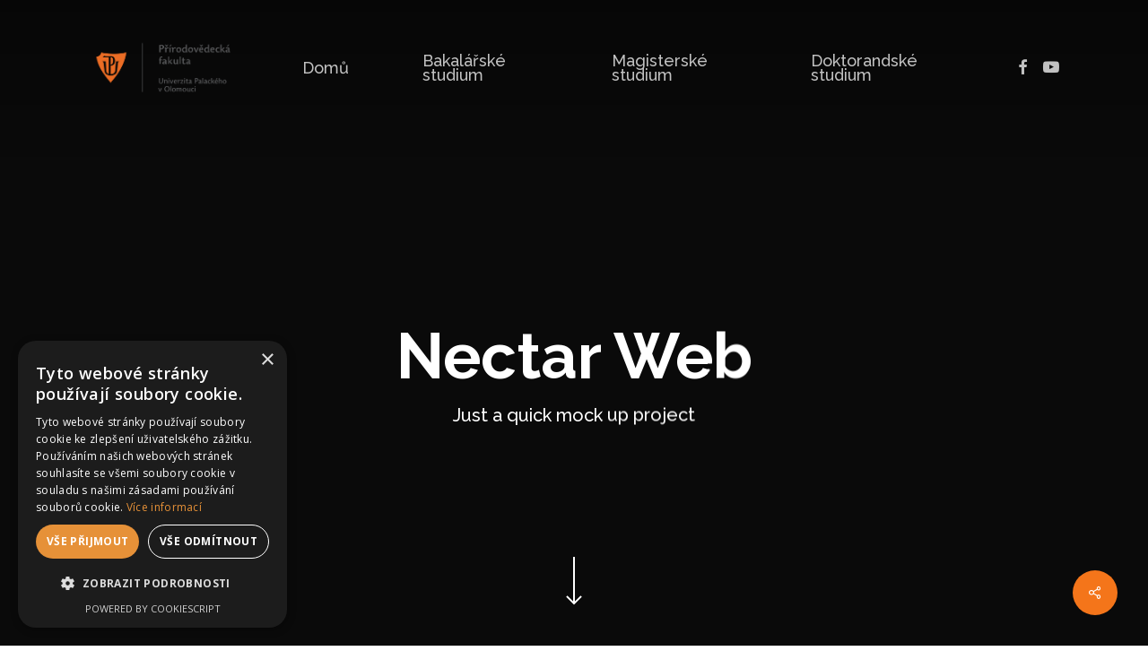

--- FILE ---
content_type: text/html; charset=UTF-8
request_url: https://chemie.upol.cz/portfolio/atv-website/
body_size: 15780
content:
<!doctype html>
<html lang="cs" class="no-js">
<head>
	
<!-- Google Tag Manager -->
<script>(function(w,d,s,l,i){w[l]=w[l]||[];w[l].push({'gtm.start':
new Date().getTime(),event:'gtm.js'});var f=d.getElementsByTagName(s)[0],
j=d.createElement(s),dl=l!='dataLayer'?'&l='+l:'';j.async=true;j.src=
'https://www.googletagmanager.com/gtm.js?id='+i+dl;f.parentNode.insertBefore(j,f);
})(window,document,'script','dataLayer','GTM-WPPXDPZ');</script>
<!-- End Google Tag Manager --> 
	
	<meta charset="UTF-8">
	<meta name="viewport" content="width=device-width, initial-scale=1, maximum-scale=1, user-scalable=0" /><title>Nectar Web &#8211; Chemie v Olomouci</title>
<meta name='robots' content='max-image-preview:large' />
<link rel='dns-prefetch' href='//fonts.googleapis.com' />
<link rel="alternate" type="application/rss+xml" title="Chemie v Olomouci &raquo; RSS zdroj" href="https://chemie.upol.cz/feed/" />
<link rel="alternate" title="oEmbed (JSON)" type="application/json+oembed" href="https://chemie.upol.cz/wp-json/oembed/1.0/embed?url=https%3A%2F%2Fchemie.upol.cz%2Fportfolio%2Fatv-website%2F" />
<link rel="alternate" title="oEmbed (XML)" type="text/xml+oembed" href="https://chemie.upol.cz/wp-json/oembed/1.0/embed?url=https%3A%2F%2Fchemie.upol.cz%2Fportfolio%2Fatv-website%2F&#038;format=xml" />
<style id='wp-img-auto-sizes-contain-inline-css' type='text/css'>
img:is([sizes=auto i],[sizes^="auto," i]){contain-intrinsic-size:3000px 1500px}
/*# sourceURL=wp-img-auto-sizes-contain-inline-css */
</style>
<style id='wp-emoji-styles-inline-css' type='text/css'>

	img.wp-smiley, img.emoji {
		display: inline !important;
		border: none !important;
		box-shadow: none !important;
		height: 1em !important;
		width: 1em !important;
		margin: 0 0.07em !important;
		vertical-align: -0.1em !important;
		background: none !important;
		padding: 0 !important;
	}
/*# sourceURL=wp-emoji-styles-inline-css */
</style>
<style id='wp-block-library-inline-css' type='text/css'>
:root{--wp-block-synced-color:#7a00df;--wp-block-synced-color--rgb:122,0,223;--wp-bound-block-color:var(--wp-block-synced-color);--wp-editor-canvas-background:#ddd;--wp-admin-theme-color:#007cba;--wp-admin-theme-color--rgb:0,124,186;--wp-admin-theme-color-darker-10:#006ba1;--wp-admin-theme-color-darker-10--rgb:0,107,160.5;--wp-admin-theme-color-darker-20:#005a87;--wp-admin-theme-color-darker-20--rgb:0,90,135;--wp-admin-border-width-focus:2px}@media (min-resolution:192dpi){:root{--wp-admin-border-width-focus:1.5px}}.wp-element-button{cursor:pointer}:root .has-very-light-gray-background-color{background-color:#eee}:root .has-very-dark-gray-background-color{background-color:#313131}:root .has-very-light-gray-color{color:#eee}:root .has-very-dark-gray-color{color:#313131}:root .has-vivid-green-cyan-to-vivid-cyan-blue-gradient-background{background:linear-gradient(135deg,#00d084,#0693e3)}:root .has-purple-crush-gradient-background{background:linear-gradient(135deg,#34e2e4,#4721fb 50%,#ab1dfe)}:root .has-hazy-dawn-gradient-background{background:linear-gradient(135deg,#faaca8,#dad0ec)}:root .has-subdued-olive-gradient-background{background:linear-gradient(135deg,#fafae1,#67a671)}:root .has-atomic-cream-gradient-background{background:linear-gradient(135deg,#fdd79a,#004a59)}:root .has-nightshade-gradient-background{background:linear-gradient(135deg,#330968,#31cdcf)}:root .has-midnight-gradient-background{background:linear-gradient(135deg,#020381,#2874fc)}:root{--wp--preset--font-size--normal:16px;--wp--preset--font-size--huge:42px}.has-regular-font-size{font-size:1em}.has-larger-font-size{font-size:2.625em}.has-normal-font-size{font-size:var(--wp--preset--font-size--normal)}.has-huge-font-size{font-size:var(--wp--preset--font-size--huge)}.has-text-align-center{text-align:center}.has-text-align-left{text-align:left}.has-text-align-right{text-align:right}.has-fit-text{white-space:nowrap!important}#end-resizable-editor-section{display:none}.aligncenter{clear:both}.items-justified-left{justify-content:flex-start}.items-justified-center{justify-content:center}.items-justified-right{justify-content:flex-end}.items-justified-space-between{justify-content:space-between}.screen-reader-text{border:0;clip-path:inset(50%);height:1px;margin:-1px;overflow:hidden;padding:0;position:absolute;width:1px;word-wrap:normal!important}.screen-reader-text:focus{background-color:#ddd;clip-path:none;color:#444;display:block;font-size:1em;height:auto;left:5px;line-height:normal;padding:15px 23px 14px;text-decoration:none;top:5px;width:auto;z-index:100000}html :where(.has-border-color){border-style:solid}html :where([style*=border-top-color]){border-top-style:solid}html :where([style*=border-right-color]){border-right-style:solid}html :where([style*=border-bottom-color]){border-bottom-style:solid}html :where([style*=border-left-color]){border-left-style:solid}html :where([style*=border-width]){border-style:solid}html :where([style*=border-top-width]){border-top-style:solid}html :where([style*=border-right-width]){border-right-style:solid}html :where([style*=border-bottom-width]){border-bottom-style:solid}html :where([style*=border-left-width]){border-left-style:solid}html :where(img[class*=wp-image-]){height:auto;max-width:100%}:where(figure){margin:0 0 1em}html :where(.is-position-sticky){--wp-admin--admin-bar--position-offset:var(--wp-admin--admin-bar--height,0px)}@media screen and (max-width:600px){html :where(.is-position-sticky){--wp-admin--admin-bar--position-offset:0px}}

/*# sourceURL=wp-block-library-inline-css */
</style><style id='global-styles-inline-css' type='text/css'>
:root{--wp--preset--aspect-ratio--square: 1;--wp--preset--aspect-ratio--4-3: 4/3;--wp--preset--aspect-ratio--3-4: 3/4;--wp--preset--aspect-ratio--3-2: 3/2;--wp--preset--aspect-ratio--2-3: 2/3;--wp--preset--aspect-ratio--16-9: 16/9;--wp--preset--aspect-ratio--9-16: 9/16;--wp--preset--color--black: #000000;--wp--preset--color--cyan-bluish-gray: #abb8c3;--wp--preset--color--white: #ffffff;--wp--preset--color--pale-pink: #f78da7;--wp--preset--color--vivid-red: #cf2e2e;--wp--preset--color--luminous-vivid-orange: #ff6900;--wp--preset--color--luminous-vivid-amber: #fcb900;--wp--preset--color--light-green-cyan: #7bdcb5;--wp--preset--color--vivid-green-cyan: #00d084;--wp--preset--color--pale-cyan-blue: #8ed1fc;--wp--preset--color--vivid-cyan-blue: #0693e3;--wp--preset--color--vivid-purple: #9b51e0;--wp--preset--gradient--vivid-cyan-blue-to-vivid-purple: linear-gradient(135deg,rgb(6,147,227) 0%,rgb(155,81,224) 100%);--wp--preset--gradient--light-green-cyan-to-vivid-green-cyan: linear-gradient(135deg,rgb(122,220,180) 0%,rgb(0,208,130) 100%);--wp--preset--gradient--luminous-vivid-amber-to-luminous-vivid-orange: linear-gradient(135deg,rgb(252,185,0) 0%,rgb(255,105,0) 100%);--wp--preset--gradient--luminous-vivid-orange-to-vivid-red: linear-gradient(135deg,rgb(255,105,0) 0%,rgb(207,46,46) 100%);--wp--preset--gradient--very-light-gray-to-cyan-bluish-gray: linear-gradient(135deg,rgb(238,238,238) 0%,rgb(169,184,195) 100%);--wp--preset--gradient--cool-to-warm-spectrum: linear-gradient(135deg,rgb(74,234,220) 0%,rgb(151,120,209) 20%,rgb(207,42,186) 40%,rgb(238,44,130) 60%,rgb(251,105,98) 80%,rgb(254,248,76) 100%);--wp--preset--gradient--blush-light-purple: linear-gradient(135deg,rgb(255,206,236) 0%,rgb(152,150,240) 100%);--wp--preset--gradient--blush-bordeaux: linear-gradient(135deg,rgb(254,205,165) 0%,rgb(254,45,45) 50%,rgb(107,0,62) 100%);--wp--preset--gradient--luminous-dusk: linear-gradient(135deg,rgb(255,203,112) 0%,rgb(199,81,192) 50%,rgb(65,88,208) 100%);--wp--preset--gradient--pale-ocean: linear-gradient(135deg,rgb(255,245,203) 0%,rgb(182,227,212) 50%,rgb(51,167,181) 100%);--wp--preset--gradient--electric-grass: linear-gradient(135deg,rgb(202,248,128) 0%,rgb(113,206,126) 100%);--wp--preset--gradient--midnight: linear-gradient(135deg,rgb(2,3,129) 0%,rgb(40,116,252) 100%);--wp--preset--font-size--small: 13px;--wp--preset--font-size--medium: 20px;--wp--preset--font-size--large: 36px;--wp--preset--font-size--x-large: 42px;--wp--preset--spacing--20: 0.44rem;--wp--preset--spacing--30: 0.67rem;--wp--preset--spacing--40: 1rem;--wp--preset--spacing--50: 1.5rem;--wp--preset--spacing--60: 2.25rem;--wp--preset--spacing--70: 3.38rem;--wp--preset--spacing--80: 5.06rem;--wp--preset--shadow--natural: 6px 6px 9px rgba(0, 0, 0, 0.2);--wp--preset--shadow--deep: 12px 12px 50px rgba(0, 0, 0, 0.4);--wp--preset--shadow--sharp: 6px 6px 0px rgba(0, 0, 0, 0.2);--wp--preset--shadow--outlined: 6px 6px 0px -3px rgb(255, 255, 255), 6px 6px rgb(0, 0, 0);--wp--preset--shadow--crisp: 6px 6px 0px rgb(0, 0, 0);}:where(.is-layout-flex){gap: 0.5em;}:where(.is-layout-grid){gap: 0.5em;}body .is-layout-flex{display: flex;}.is-layout-flex{flex-wrap: wrap;align-items: center;}.is-layout-flex > :is(*, div){margin: 0;}body .is-layout-grid{display: grid;}.is-layout-grid > :is(*, div){margin: 0;}:where(.wp-block-columns.is-layout-flex){gap: 2em;}:where(.wp-block-columns.is-layout-grid){gap: 2em;}:where(.wp-block-post-template.is-layout-flex){gap: 1.25em;}:where(.wp-block-post-template.is-layout-grid){gap: 1.25em;}.has-black-color{color: var(--wp--preset--color--black) !important;}.has-cyan-bluish-gray-color{color: var(--wp--preset--color--cyan-bluish-gray) !important;}.has-white-color{color: var(--wp--preset--color--white) !important;}.has-pale-pink-color{color: var(--wp--preset--color--pale-pink) !important;}.has-vivid-red-color{color: var(--wp--preset--color--vivid-red) !important;}.has-luminous-vivid-orange-color{color: var(--wp--preset--color--luminous-vivid-orange) !important;}.has-luminous-vivid-amber-color{color: var(--wp--preset--color--luminous-vivid-amber) !important;}.has-light-green-cyan-color{color: var(--wp--preset--color--light-green-cyan) !important;}.has-vivid-green-cyan-color{color: var(--wp--preset--color--vivid-green-cyan) !important;}.has-pale-cyan-blue-color{color: var(--wp--preset--color--pale-cyan-blue) !important;}.has-vivid-cyan-blue-color{color: var(--wp--preset--color--vivid-cyan-blue) !important;}.has-vivid-purple-color{color: var(--wp--preset--color--vivid-purple) !important;}.has-black-background-color{background-color: var(--wp--preset--color--black) !important;}.has-cyan-bluish-gray-background-color{background-color: var(--wp--preset--color--cyan-bluish-gray) !important;}.has-white-background-color{background-color: var(--wp--preset--color--white) !important;}.has-pale-pink-background-color{background-color: var(--wp--preset--color--pale-pink) !important;}.has-vivid-red-background-color{background-color: var(--wp--preset--color--vivid-red) !important;}.has-luminous-vivid-orange-background-color{background-color: var(--wp--preset--color--luminous-vivid-orange) !important;}.has-luminous-vivid-amber-background-color{background-color: var(--wp--preset--color--luminous-vivid-amber) !important;}.has-light-green-cyan-background-color{background-color: var(--wp--preset--color--light-green-cyan) !important;}.has-vivid-green-cyan-background-color{background-color: var(--wp--preset--color--vivid-green-cyan) !important;}.has-pale-cyan-blue-background-color{background-color: var(--wp--preset--color--pale-cyan-blue) !important;}.has-vivid-cyan-blue-background-color{background-color: var(--wp--preset--color--vivid-cyan-blue) !important;}.has-vivid-purple-background-color{background-color: var(--wp--preset--color--vivid-purple) !important;}.has-black-border-color{border-color: var(--wp--preset--color--black) !important;}.has-cyan-bluish-gray-border-color{border-color: var(--wp--preset--color--cyan-bluish-gray) !important;}.has-white-border-color{border-color: var(--wp--preset--color--white) !important;}.has-pale-pink-border-color{border-color: var(--wp--preset--color--pale-pink) !important;}.has-vivid-red-border-color{border-color: var(--wp--preset--color--vivid-red) !important;}.has-luminous-vivid-orange-border-color{border-color: var(--wp--preset--color--luminous-vivid-orange) !important;}.has-luminous-vivid-amber-border-color{border-color: var(--wp--preset--color--luminous-vivid-amber) !important;}.has-light-green-cyan-border-color{border-color: var(--wp--preset--color--light-green-cyan) !important;}.has-vivid-green-cyan-border-color{border-color: var(--wp--preset--color--vivid-green-cyan) !important;}.has-pale-cyan-blue-border-color{border-color: var(--wp--preset--color--pale-cyan-blue) !important;}.has-vivid-cyan-blue-border-color{border-color: var(--wp--preset--color--vivid-cyan-blue) !important;}.has-vivid-purple-border-color{border-color: var(--wp--preset--color--vivid-purple) !important;}.has-vivid-cyan-blue-to-vivid-purple-gradient-background{background: var(--wp--preset--gradient--vivid-cyan-blue-to-vivid-purple) !important;}.has-light-green-cyan-to-vivid-green-cyan-gradient-background{background: var(--wp--preset--gradient--light-green-cyan-to-vivid-green-cyan) !important;}.has-luminous-vivid-amber-to-luminous-vivid-orange-gradient-background{background: var(--wp--preset--gradient--luminous-vivid-amber-to-luminous-vivid-orange) !important;}.has-luminous-vivid-orange-to-vivid-red-gradient-background{background: var(--wp--preset--gradient--luminous-vivid-orange-to-vivid-red) !important;}.has-very-light-gray-to-cyan-bluish-gray-gradient-background{background: var(--wp--preset--gradient--very-light-gray-to-cyan-bluish-gray) !important;}.has-cool-to-warm-spectrum-gradient-background{background: var(--wp--preset--gradient--cool-to-warm-spectrum) !important;}.has-blush-light-purple-gradient-background{background: var(--wp--preset--gradient--blush-light-purple) !important;}.has-blush-bordeaux-gradient-background{background: var(--wp--preset--gradient--blush-bordeaux) !important;}.has-luminous-dusk-gradient-background{background: var(--wp--preset--gradient--luminous-dusk) !important;}.has-pale-ocean-gradient-background{background: var(--wp--preset--gradient--pale-ocean) !important;}.has-electric-grass-gradient-background{background: var(--wp--preset--gradient--electric-grass) !important;}.has-midnight-gradient-background{background: var(--wp--preset--gradient--midnight) !important;}.has-small-font-size{font-size: var(--wp--preset--font-size--small) !important;}.has-medium-font-size{font-size: var(--wp--preset--font-size--medium) !important;}.has-large-font-size{font-size: var(--wp--preset--font-size--large) !important;}.has-x-large-font-size{font-size: var(--wp--preset--font-size--x-large) !important;}
/*# sourceURL=global-styles-inline-css */
</style>

<style id='classic-theme-styles-inline-css' type='text/css'>
/*! This file is auto-generated */
.wp-block-button__link{color:#fff;background-color:#32373c;border-radius:9999px;box-shadow:none;text-decoration:none;padding:calc(.667em + 2px) calc(1.333em + 2px);font-size:1.125em}.wp-block-file__button{background:#32373c;color:#fff;text-decoration:none}
/*# sourceURL=/wp-includes/css/classic-themes.min.css */
</style>
<link rel='stylesheet' id='nectar-portfolio-css' href='https://chemie.upol.cz/wp-content/plugins/salient-portfolio/css/portfolio.css?ver=1.7.2' type='text/css' media='all' />
<link rel='stylesheet' id='salient-social-css' href='https://chemie.upol.cz/wp-content/plugins/salient-social/css/style.css?ver=1.2.2' type='text/css' media='all' />
<style id='salient-social-inline-css' type='text/css'>

  .sharing-default-minimal .nectar-love.loved,
  body .nectar-social[data-color-override="override"].fixed > a:before, 
  body .nectar-social[data-color-override="override"].fixed .nectar-social-inner a,
  .sharing-default-minimal .nectar-social[data-color-override="override"] .nectar-social-inner a:hover,
  .nectar-social.vertical[data-color-override="override"] .nectar-social-inner a:hover {
    background-color: #f4751a;
  }
  .nectar-social.hover .nectar-love.loved,
  .nectar-social.hover > .nectar-love-button a:hover,
  .nectar-social[data-color-override="override"].hover > div a:hover,
  #single-below-header .nectar-social[data-color-override="override"].hover > div a:hover,
  .nectar-social[data-color-override="override"].hover .share-btn:hover,
  .sharing-default-minimal .nectar-social[data-color-override="override"] .nectar-social-inner a {
    border-color: #f4751a;
  }
  #single-below-header .nectar-social.hover .nectar-love.loved i,
  #single-below-header .nectar-social.hover[data-color-override="override"] a:hover,
  #single-below-header .nectar-social.hover[data-color-override="override"] a:hover i,
  #single-below-header .nectar-social.hover .nectar-love-button a:hover i,
  .nectar-love:hover i,
  .hover .nectar-love:hover .total_loves,
  .nectar-love.loved i,
  .nectar-social.hover .nectar-love.loved .total_loves,
  .nectar-social.hover .share-btn:hover, 
  .nectar-social[data-color-override="override"].hover .nectar-social-inner a:hover,
  .nectar-social[data-color-override="override"].hover > div:hover span,
  .sharing-default-minimal .nectar-social[data-color-override="override"] .nectar-social-inner a:not(:hover) i,
  .sharing-default-minimal .nectar-social[data-color-override="override"] .nectar-social-inner a:not(:hover) {
    color: #f4751a;
  }
/*# sourceURL=salient-social-inline-css */
</style>
<link rel='stylesheet' id='font-awesome-css' href='https://chemie.upol.cz/wp-content/themes/salient/css/font-awesome-legacy.min.css?ver=4.7.1' type='text/css' media='all' />
<link rel='stylesheet' id='salient-grid-system-css' href='https://chemie.upol.cz/wp-content/themes/salient/css/build/grid-system.css?ver=15.0.1' type='text/css' media='all' />
<link rel='stylesheet' id='main-styles-css' href='https://chemie.upol.cz/wp-content/themes/salient/css/build/style.css?ver=15.0.1' type='text/css' media='all' />
<style id='main-styles-inline-css' type='text/css'>
html:not(.page-trans-loaded) { background-color: #ffffff; }
/*# sourceURL=main-styles-inline-css */
</style>
<link rel='stylesheet' id='nectar-single-styles-css' href='https://chemie.upol.cz/wp-content/themes/salient/css/build/single.css?ver=15.0.1' type='text/css' media='all' />
<link rel='stylesheet' id='nectar-element-fancy-unordered-list-css' href='https://chemie.upol.cz/wp-content/themes/salient/css/build/elements/element-fancy-unordered-list.css?ver=15.0.1' type='text/css' media='all' />
<link rel='stylesheet' id='nectar_default_font_open_sans-css' href='https://fonts.googleapis.com/css?family=Open+Sans%3A300%2C400%2C600%2C700&#038;subset=latin%2Clatin-ext' type='text/css' media='all' />
<link rel='stylesheet' id='responsive-css' href='https://chemie.upol.cz/wp-content/themes/salient/css/build/responsive.css?ver=15.0.1' type='text/css' media='all' />
<link rel='stylesheet' id='nectar-flickity-css' href='https://chemie.upol.cz/wp-content/themes/salient/css/build/plugins/flickity.css?ver=15.0.1' type='text/css' media='all' />
<link rel='stylesheet' id='select2-css' href='https://chemie.upol.cz/wp-content/themes/salient/css/build/plugins/select2.css?ver=4.0.1' type='text/css' media='all' />
<link rel='stylesheet' id='skin-ascend-css' href='https://chemie.upol.cz/wp-content/themes/salient/css/build/ascend.css?ver=15.0.1' type='text/css' media='all' />
<link rel='stylesheet' id='salient-wp-menu-dynamic-css' href='https://chemie.upol.cz/wp-content/uploads/salient/menu-dynamic.css?ver=60491' type='text/css' media='all' />
<link rel='stylesheet' id='nectar-widget-posts-css' href='https://chemie.upol.cz/wp-content/themes/salient/css/build/elements/widget-nectar-posts.css?ver=15.0.1' type='text/css' media='all' />
<link rel='stylesheet' id='dynamic-css-css' href='https://chemie.upol.cz/wp-content/themes/salient/css/salient-dynamic-styles.css?ver=50694' type='text/css' media='all' />
<style id='dynamic-css-inline-css' type='text/css'>
#page-header-bg.fullscreen-header,#page-header-wrap.fullscreen-header{width:100%;position:relative;transition:none;-webkit-transition:none;z-index:2}#page-header-wrap.fullscreen-header{background-color:#2b2b2b}#page-header-bg.fullscreen-header .span_6{opacity:1}#page-header-bg.fullscreen-header[data-alignment-v="middle"] .span_6{top:50%!important}.default-blog-title.fullscreen-header{position:relative}@media only screen and (min-width :1px) and (max-width :999px){#page-header-bg[data-parallax="1"][data-alignment-v="middle"].fullscreen-header .span_6{-webkit-transform:translateY(-50%)!important;transform:translateY(-50%)!important;}#page-header-bg[data-parallax="1"][data-alignment-v="middle"].fullscreen-header .nectar-particles .span_6{-webkit-transform:none!important;transform:none!important;}#page-header-bg.fullscreen-header .row{top:0!important;}}.no-rgba #header-space{display:none;}@media only screen and (max-width:999px){body #header-space[data-header-mobile-fixed="1"]{display:none;}#header-outer[data-mobile-fixed="false"]{position:absolute;}}@media only screen and (max-width:999px){body:not(.nectar-no-flex-height) #header-space[data-secondary-header-display="full"]:not([data-header-mobile-fixed="false"]){display:block!important;margin-bottom:-50px;}#header-space[data-secondary-header-display="full"][data-header-mobile-fixed="false"]{display:none;}}@media only screen and (min-width:1000px){#header-space{display:none;}.nectar-slider-wrap.first-section,.parallax_slider_outer.first-section,.full-width-content.first-section,.parallax_slider_outer.first-section .swiper-slide .content,.nectar-slider-wrap.first-section .swiper-slide .content,#page-header-bg,.nder-page-header,#page-header-wrap,.full-width-section.first-section{margin-top:0!important;}body #page-header-bg,body #page-header-wrap{height:150px;}body #search-outer{z-index:100000;}}@media only screen and (min-width:1000px){#page-header-wrap.fullscreen-header,#page-header-wrap.fullscreen-header #page-header-bg,html:not(.nectar-box-roll-loaded) .nectar-box-roll > #page-header-bg.fullscreen-header,.nectar_fullscreen_zoom_recent_projects,#nectar_fullscreen_rows:not(.afterLoaded) > div{height:100vh;}.wpb_row.vc_row-o-full-height.top-level,.wpb_row.vc_row-o-full-height.top-level > .col.span_12{min-height:100vh;}#page-header-bg[data-alignment-v="middle"] .span_6 .inner-wrap,#page-header-bg[data-alignment-v="top"] .span_6 .inner-wrap{padding-top:120px;}.nectar-slider-wrap[data-fullscreen="true"]:not(.loaded),.nectar-slider-wrap[data-fullscreen="true"]:not(.loaded) .swiper-container{height:calc(100vh + 2px)!important;}.admin-bar .nectar-slider-wrap[data-fullscreen="true"]:not(.loaded),.admin-bar .nectar-slider-wrap[data-fullscreen="true"]:not(.loaded) .swiper-container{height:calc(100vh - 30px)!important;}}@media only screen and (max-width:999px){#page-header-bg[data-alignment-v="middle"]:not(.fullscreen-header) .span_6 .inner-wrap,#page-header-bg[data-alignment-v="top"] .span_6 .inner-wrap{padding-top:49px;}.vc_row.top-level.full-width-section:not(.full-width-ns) > .span_12,#page-header-bg[data-alignment-v="bottom"] .span_6 .inner-wrap{padding-top:24px;}}@media only screen and (max-width:690px){.vc_row.top-level.full-width-section:not(.full-width-ns) > .span_12{padding-top:49px;}.vc_row.top-level.full-width-content .nectar-recent-posts-single_featured .recent-post-container > .inner-wrap{padding-top:24px;}}@media only screen and (max-width:999px){.full-width-ns .nectar-slider-wrap .swiper-slide[data-y-pos="middle"] .content,.full-width-ns .nectar-slider-wrap .swiper-slide[data-y-pos="top"] .content{padding-top:30px;}}@media only screen and (max-width:999px){.using-mobile-browser #page-header-wrap.fullscreen-header,.using-mobile-browser #page-header-wrap.fullscreen-header #page-header-bg{height:calc(100vh - 76px);}.using-mobile-browser #nectar_fullscreen_rows:not(.afterLoaded):not([data-mobile-disable="on"]) > div{height:calc(100vh - 76px);}.using-mobile-browser .wpb_row.vc_row-o-full-height.top-level,.using-mobile-browser .wpb_row.vc_row-o-full-height.top-level > .col.span_12,[data-permanent-transparent="1"].using-mobile-browser .wpb_row.vc_row-o-full-height.top-level,[data-permanent-transparent="1"].using-mobile-browser .wpb_row.vc_row-o-full-height.top-level > .col.span_12{min-height:calc(100vh - 76px);}#page-header-wrap.fullscreen-header,#page-header-wrap.fullscreen-header #page-header-bg,html:not(.nectar-box-roll-loaded) .nectar-box-roll > #page-header-bg.fullscreen-header,.nectar_fullscreen_zoom_recent_projects,.nectar-slider-wrap[data-fullscreen="true"]:not(.loaded),.nectar-slider-wrap[data-fullscreen="true"]:not(.loaded) .swiper-container,#nectar_fullscreen_rows:not(.afterLoaded):not([data-mobile-disable="on"]) > div{height:calc(100vh - 1px);}.wpb_row.vc_row-o-full-height.top-level,.wpb_row.vc_row-o-full-height.top-level > .col.span_12{min-height:calc(100vh - 1px);}body[data-transparent-header="false"] #ajax-content-wrap.no-scroll{min-height:calc(100vh - 1px);height:calc(100vh - 1px);}}.screen-reader-text,.nectar-skip-to-content:not(:focus){border:0;clip:rect(1px,1px,1px,1px);clip-path:inset(50%);height:1px;margin:-1px;overflow:hidden;padding:0;position:absolute!important;width:1px;word-wrap:normal!important;}.row .col img:not([srcset]){width:auto;}.row .col img.img-with-animation.nectar-lazy:not([srcset]){width:100%;}
#header-outer .row .col.span_3 {
    /*visibility: hidden !important;*/
}

#footer-outer {
   display: none!important;
}


/*Schovani next project z portfolia*/
#portfolio-nav {
    display: none !important;
}

#novinky span.meta
{
    display: none !important;
}




.portfolio-filters-inline .full-width-section .non-fw .container ul
{
    height:230px !important;
}

.portfolio-filters-inline li a[data-filter="*"] {
    /*display: none !important;*/
       background-image:url("https://chemie.upol.cz/wp-content/uploads/2022/08/vsechny_obory.png") !important; 
    width:145px;
    height:145px;
    /*display:block; */
    display:inline-block;
    padding-top: 175px !important;
    margin-right: 15px !important;
    background-repeat: no-repeat;
}


a[data-filter=".analyticka-chemie"]
{
   background-image:url("https://chemie.upol.cz/wp-content/uploads/2022/08/0011_anal.png") !important; 
    width:145px;
    height:145px;
    display:block; 
    padding-top: 160px !important;
    margin-right: 15px !important;
    background-repeat: no-repeat;
}



a[data-filter=".analyticka-chemie"]:hover
{
   background-image:url("https://chemie.upol.cz/wp-content/uploads/2022/08/0010_anal_on.png") !important; 
    width:145px;
    height:145px;
    display:block; 
    padding-top: 160px !important;
    background-repeat: no-repeat;
   margin-right: 15px !important;
    
}


a[data-filter=".anorganicka-chemie"]
{
   background-image:url("https://chemie.upol.cz/wp-content/uploads/2022/08/0009_anorg.png") !important; 
    width:145px;
    height:145px;
    display:block; 
    padding-top: 160px !important;
    background-repeat: no-repeat;
    margin-right: 15px !important;
}

a[data-filter=".anorganicka-chemie"]:hover
{
   background-image:url("https://chemie.upol.cz/wp-content/uploads/2022/08/0008_anorg_on.png") !important; 
    width:145px;
    height:145px;
    display:block;
    padding-top: 160px !important;
    background-repeat: no-repeat;
    margin-right: 15px !important;
}


a[data-filter=".biochemie"]
{
   background-image:url("https://chemie.upol.cz/wp-content/uploads/2022/08/0007_bioch.png") !important; 
    width:145px;
    height:145px;
    display:block; 
    
    padding-top: 180px !important;
    background-repeat: no-repeat;
    margin-right: 15px !important;
}

a[data-filter=".biochemie"]:hover
{
   background-image:url("https://chemie.upol.cz/wp-content/uploads/2022/08/0006_bioch_on.png") !important; 
    width:145px;
    height:145px;
    display:block; 
    padding-top: 180px !important;
    background-repeat: no-repeat;
    margin-right: 15px !important;
}

a[data-filter=".fyzikalni-chemie"]
{
   background-image:url("https://chemie.upol.cz/wp-content/uploads/2022/08/0003_fyz.png") !important; 
    width:145px;
    height:145px;
    display:block; 
    padding-top: 160px !important;
    background-repeat: no-repeat;
    margin-right: 15px !important;
}

a[data-filter=".fyzikalni-chemie"]:hover
{
   background-image:url("https://chemie.upol.cz/wp-content/uploads/2022/08/0002_fyz_on.png") !important; 
    width:145px;
    height:145px;
    display:block; 
    padding-top: 160px !important;
    background-repeat: no-repeat;
    margin-right: 15px !important;
}

a[data-filter=".organicka-chemie"]
{
   background-image:url("https://chemie.upol.cz/wp-content/uploads/2022/08/0001_org.png") !important; 
    width:145px;
    height:145px;
    display:block; 
    padding-top: 160px !important;
    background-repeat: no-repeat;
    margin-right: 15px !important;
}

a[data-filter=".organicka-chemie"]:hover
{
   background-image:url("https://chemie.upol.cz/wp-content/uploads/2022/08/0000_org_on.png") !important; 
    width:145px;
    height:145px;
    display:block; 
    padding-top: 160px !important;
    background-repeat: no-repeat;
    margin-right: 15px !important;
}




a[data-filter=".biotechnologie"]
{
   background-image:url("https://chemie.upol.cz/wp-content/uploads/2022/08/0005_biotech.png") !important; 
    width:145px;
    height:145px;
    display:block; 
    padding-top: 180px !important;
    background-repeat: no-repeat;
    margin-right: 15px !important;
}

a[data-filter=".biotechnologie"]:hover
{
   background-image:url("https://chemie.upol.cz/wp-content/uploads/2022/08/0004_biotech_on.png") !important; 
    width:145px;
    height:145px;
    display:block; 
    padding-top: 180px !important;
    background-repeat: no-repeat;
    margin-right: 15px !important;
}

.portfolio-filters-inline[data-alignment="center"] .container > ul
{
    width:105% !important;
    margin-left: -2.5%;
}


/*.nectar-post-grid[data-grid-item-height="40vh"] .nectar-post-grid-item {
    min-height: 20vh !important;
}
@media only screen and (max-width: 999px) and (min-width: 690px) {
    body .nectar-post-grid[data-columns][data-grid-spacing="10px"] .nectar-post-grid-item {
        width: calc(50% - 20px);
        padding-bottom: 50% !important;
    }
}
@media only screen and (min-width: 690px) {
    .nectar-post-grid[data-columns="3"][data-grid-spacing="10px"] .nectar-post-grid-item {
        width: calc(33.32% - 20px);
        padding-bottom: 33.3% !important;
    }
}
@media only screen and (max-width: 690px) {
    body .nectar-post-grid[data-columns][data-grid-spacing] .nectar-post-grid-item {
        width: 100%;
        padding-bottom: 94%;
    }
}*/

.portfolio-items .col .work-item.style-2 img {
    
/*height: 450px !important;
  width: 300px !important;*/
    border-radius: 3px;
}

.portfolio-items .col .work-item.style-2:hover img {
    border-radius: 5px;
    
}

.portfolio-filters-inline.full-width-section {
    
    background-color: white !important;
    margin-top: -300px;
}

/*.size-tall.skip-lazy img{
height: 100%!important;
}*/

.portfolio-wrap {
    padding-top: 50px;
    padding-bottom: 50px;
}

.ales_p  {
    filter: grayscale(100%) contrast(0.5) brightness(1.2);
            -webkit-filter: grayscale(100%) contrast(0.9) brightness(1.2);
            /*bac*/
    
}

.jmeno_nevim {
    filter: grayscale(100%);
            -webkit-filter: grayscale(100%);
    
}

/*ZACATEK - NASTAVENI PEVNE SIRKZ VYSKY OBR*/
.analyticky-biochemik-mgr .biochemie-phd .analyticka-chemie-phd .didaktika-chemie-phd .fyzikalni-chemie-phd .organicka-bioorganicka-chemie-phd .anorganicka-chemie-phd .analyticka-chemie-mgr .anorganicka-bioanorganicka-chemie-mgr .biochemie-mgr .bioinformatika-mgr .bioorganicka-chemie-chemicka-biologie-mgr .biotechnologie-genove-inzenyrstvi-mgr .fyzikalni-chemie-mgr .materialova-chemie-mgr .organicka-chemie-mgr .ucitelstvi-chemie-mgr .bioanorganicka-chemie-bc .chemie-pro-vzdelavani-bc .biochemie-bc .bioinformatika-bc .bioorganicka-chemie-chemicka-biologie-bc .aplikovana-chemie-bc .nanomaterialova-chemie-bc .analytik-specialista-bc .chemie-bc .prumyslove-technologie-bc .work-info
{
    width:300px !important;
    height:450px !important;
        min-width:300px !important;
    min-height:450px !important;

}


.analyticky-biochemik-mgr a
{
    background: rgb(0,0,0) !important;
    background: linear-gradient(0deg, rgba(0,0,0,0.5) 0%, rgba(0,0,0,0) 50%, rgba(0,0,0,0) 100%) !important;
}


.biochemie-phd a 
{
    background: rgb(0,0,0) !important;
    background: linear-gradient(0deg, rgba(0,0,0,0.5) 0%, rgba(0,0,0,0) 50%, rgba(0,0,0,0) 100%) !important;
}


.analyticka-chemie-phd a
{
    background: rgb(0,0,0) !important;
    background: linear-gradient(0deg, rgba(0,0,0,0.5) 0%, rgba(0,0,0,0) 50%, rgba(0,0,0,0) 100%) !important;
}

.didaktika-chemie-phd a
{
    background: rgb(0,0,0) !important;
    background: linear-gradient(0deg, rgba(0,0,0,0.5) 0%, rgba(0,0,0,0) 50%, rgba(0,0,0,0) 100%) !important;
}

.fyzikalni-chemie-phd a
{
    background: rgb(0,0,0) !important;
    background: linear-gradient(0deg, rgba(0,0,0,0.5) 0%, rgba(0,0,0,0) 50%, rgba(0,0,0,0) 100%) !important;
}

.organicka-bioorganicka-chemie-phd a
{
    background: rgb(0,0,0) !important;
    background: linear-gradient(0deg, rgba(0,0,0,0.5) 0%, rgba(0,0,0,0) 50%, rgba(0,0,0,0) 100%) !important;
}


.anorganicka-chemie-phd a 
{
    background: rgb(0,0,0) !important;
    background: linear-gradient(0deg, rgba(0,0,0,0.5) 0%, rgba(0,0,0,0) 50%, rgba(0,0,0,0) 100%) !important;
}


.analyticka-chemie-mgr a
{
    background: rgb(0,0,0) !important;
    background: linear-gradient(0deg, rgba(0,0,0,0.5) 0%, rgba(0,0,0,0) 50%, rgba(0,0,0,0) 100%) !important;
}


.anorganicka-bioanorganicka-chemie-mgr a
{
    background: rgb(0,0,0) !important;
    background: linear-gradient(0deg, rgba(0,0,0,0.5) 0%, rgba(0,0,0,0) 50%, rgba(0,0,0,0) 100%) !important;
}


.biochemie-mgr a
{
    background: rgb(0,0,0) !important;
    background: linear-gradient(0deg, rgba(0,0,0,0.5) 0%, rgba(0,0,0,0) 50%, rgba(0,0,0,0) 100%) !important;
}


.bioinformatika-mgr a
{
    background: rgb(0,0,0) !important;
    background: linear-gradient(0deg, rgba(0,0,0,0.5) 0%, rgba(0,0,0,0) 50%, rgba(0,0,0,0) 100%) !important;
}


.bioorganicka-chemie-chemicka-biologie-mgr a
{
    background: rgb(0,0,0) !important;
    background: linear-gradient(0deg, rgba(0,0,0,0.5) 0%, rgba(0,0,0,0) 50%, rgba(0,0,0,0) 100%) !important;
}


.biotechnologie-genove-inzenyrstvi-mgr a
{
    background: rgb(0,0,0) !important;
    background: linear-gradient(0deg, rgba(0,0,0,0.5) 0%, rgba(0,0,0,0) 50%, rgba(0,0,0,0) 100%) !important;
}


.fyzikalni-chemie-mgr a
{
    background: rgb(0,0,0) !important;
    background: linear-gradient(0deg, rgba(0,0,0,0.5) 0%, rgba(0,0,0,0) 50%, rgba(0,0,0,0) 100%) !important;
}


.materialova-chemie-mgr a
{
    background: rgb(0,0,0) !important;
    background: linear-gradient(0deg, rgba(0,0,0,0.5) 0%, rgba(0,0,0,0) 50%, rgba(0,0,0,0) 100%) !important;
}


.organicka-chemie-mgr a
{
    background: rgb(0,0,0) !important;
    background: linear-gradient(0deg, rgba(0,0,0,0.5) 0%, rgba(0,0,0,0) 50%, rgba(0,0,0,0) 100%) !important;
}


.ucitelstvi-chemie-mgr a
{
    background: rgb(0,0,0) !important;
    background: linear-gradient(0deg, rgba(0,0,0,0.5) 0%, rgba(0,0,0,0) 50%, rgba(0,0,0,0) 100%) !important;
}


.bioanorganicka-chemie-bc a
{
    background: rgb(0,0,0) !important;
    background: linear-gradient(0deg, rgba(0,0,0,0.5) 0%, rgba(0,0,0,0) 50%, rgba(0,0,0,0) 100%) !important;
}


.chemie-pro-vzdelavani-bc a
{
    background: rgb(0,0,0) !important;
    background: linear-gradient(0deg, rgba(0,0,0,0.5) 0%, rgba(0,0,0,0) 50%, rgba(0,0,0,0) 100%) !important;
}


.biochemie-bc a
{
    background: rgb(0,0,0) !important;
    background: linear-gradient(0deg, rgba(0,0,0,0.5) 0%, rgba(0,0,0,0) 50%, rgba(0,0,0,0) 100%) !important;
}


.bioinformatika-bc a
{
    background: rgb(0,0,0) !important;
    background: linear-gradient(0deg, rgba(0,0,0,0.5) 0%, rgba(0,0,0,0) 50%, rgba(0,0,0,0) 100%) !important;
}


.bioorganicka-chemie-chemicka-biologie-bc a
{
    background: rgb(0,0,0) !important;
    background: linear-gradient(0deg, rgba(0,0,0,0.5) 0%, rgba(0,0,0,0) 50%, rgba(0,0,0,0) 100%) !important;
}


.aplikovana-chemie-bc a
{
    background: rgb(0,0,0) !important;
    background: linear-gradient(0deg, rgba(0,0,0,0.5) 0%, rgba(0,0,0,0) 50%, rgba(0,0,0,0) 100%) !important;
}


.nanomaterialova-chemie-bc a
{
    background: rgb(0,0,0) !important;
    background: linear-gradient(0deg, rgba(0,0,0,0.5) 0%, rgba(0,0,0,0) 50%, rgba(0,0,0,0) 100%) !important;
}


.analytik-specialista-bc a
{
    background: rgb(0,0,0) !important;
    background: linear-gradient(0deg, rgba(0,0,0,0.5) 0%, rgba(0,0,0,0) 50%, rgba(0,0,0,0) 100%) !important;
}

.chemie-bc a
{
    background: rgb(0,0,0) !important;
    background: linear-gradient(0deg, rgba(0,0,0,0.5) 0%, rgba(0,0,0,0) 50%, rgba(0,0,0,0) 100%) !important;
}

.prumyslove-technologie-bc a
{
    background: rgb(0,0,0) !important;
    background: linear-gradient(0deg, rgba(0,0,0,0.5) 0%, rgba(0,0,0,0) 50%, rgba(0,0,0,0) 100%) !important;
}


.vert-center 
{
z-index:10000 !important;    
    
}

/*KONEC - NASTAVENI PEVNE SIRKZ VYSKY OBR*/

.kokot2 
{
/*  width:200px !important;
  height:450px !important;*/
}

.kokot3 
{
  /*width:200px !important;
  height:450px !important;*/
}


@media only screen and (max-width: 690px) and (min-width: 1px) {
    .kokot2
    {
          width:300px !important;
  height:450px !important;
    }
    
    
.kokot2 .work-info
{
   background-image:url("https://chemie2.upol.cz/wp-content/uploads/2022/08/10-1.jpg") !important;
}
}



@media only screen and (max-width: 1910px) and (min-width: 600px) {
    

.nadpis45
{
    margin-top:250px !important;
}

.portfolio-filters-inline.full-width-section {
    
    background-color: white !important;
    margin-top: -510px !important ;
}

    
    
    /*ZACATEK - NASTAVENI PEVNE SIRKZ VYSKY OBR*/
.analyticky-biochemik-mgr .biochemie-phd .analyticka-chemie-phd .didaktika-chemie-phd .fyzikalni-chemie-phd .organicka-bioorganicka-chemie-phd .anorganicka-chemie-phd .analyticka-chemie-mgr .anorganicka-bioanorganicka-chemie-mgr .biochemie-mgr .bioinformatika-mgr .bioorganicka-chemie-chemicka-biologie-mgr .biotechnologie-genove-inzenyrstvi-mgr .fyzikalni-chemie-mgr .materialova-chemie-mgr .organicka-chemie-mgr .ucitelstvi-chemie-mgr .bioanorganicka-chemie-bc .chemie-pro-vzdelavani-bc .biochemie-bc .bioinformatika-bc .bioorganicka-chemie-chemicka-biologie-bc .aplikovana-chemie-bc .nanomaterialova-chemie-bc .analytik-specialista-bc .chemie-bc .work-info .prumyslove-technologie-bc
{
    width:300px !important;
    height:450px !important;
    min-width:300px !important;
    min-height:450px !important;    
}


/*KONEC - NASTAVENI PEVNE SIRKZ VYSKY OBR*/
    
    
}


@media only screen and (max-width: 1200px) and (min-width: 1000px) {
    

.portfolio-filters-inline.full-width-section {
    
    background-color: white !important;
    /*margin-top: -510px !important ;*/
    margin-top: -710px !important ;
}



/*ZACATEK - NASTAVENI PEVNE SIRKZ VYSKY OBR*/
.analyticky-biochemik-mgr .biochemie-phd .analyticka-chemie-phd .didaktika-chemie-phd .fyzikalni-chemie-phd .organicka-bioorganicka-chemie-phd .anorganicka-chemie-phd .analyticka-chemie-mgr .anorganicka-bioanorganicka-chemie-mgr .biochemie-mgr .bioinformatika-mgr .bioorganicka-chemie-chemicka-biologie-mgr .biotechnologie-genove-inzenyrstvi-mgr .fyzikalni-chemie-mgr .materialova-chemie-mgr .organicka-chemie-mgr .ucitelstvi-chemie-mgr .bioanorganicka-chemie-bc .chemie-pro-vzdelavani-bc .biochemie-bc .bioinformatika-bc .bioorganicka-chemie-chemicka-biologie-bc .aplikovana-chemie-bc .nanomaterialova-chemie-bc .analytik-specialista-bc .chemie-bc .work-info .prumyslove-technologie-bc
{
    width:300px !important;
    height:450px !important;
        min-width:300px !important;
    min-height:450px !important;
}


/*KONEC - NASTAVENI PEVNE SIRKZ VYSKY OBR*/


}

.author-section
{
    display:none !important;
}

.single-post .bottom-meta,.single-post .comments-section {
    display: none !important;
}

.single-post .row ,.single-post #post-area > article .content-inner {
    padding-bottom: 0px !important;
}

@media only screen and (max-width: 690px) and (min-width: 1px) {
    #krobot {display: none;}
    }

@media only screen and (max-width: 690px) and (min-width: 1px) {

.heading-line h1{
line-height: 1.1;    
padding-bottom: 20px;
}
    
}
/*# sourceURL=dynamic-css-inline-css */
</style>
<link rel='stylesheet' id='redux-google-fonts-salient_redux-css' href='https://fonts.googleapis.com/css?family=Raleway%3A500%2C700%2C400%7CRoboto%3A400%2C700%2C400italic%2C500%7CPlayfair+Display%3A400&#038;subset=latin&#038;ver=1762760502' type='text/css' media='all' />
<script type="text/javascript" src="https://chemie.upol.cz/wp-includes/js/jquery/jquery.min.js?ver=3.7.1" id="jquery-core-js"></script>
<script type="text/javascript" src="https://chemie.upol.cz/wp-includes/js/jquery/jquery-migrate.min.js?ver=3.4.1" id="jquery-migrate-js"></script>
<script type="text/javascript" src="https://chemie.upol.cz/wp-includes/js/dist/hooks.min.js?ver=dd5603f07f9220ed27f1" id="wp-hooks-js"></script>
<script type="text/javascript" id="say-what-js-js-extra">
/* <![CDATA[ */
var say_what_data = {"replacements":{"salient|Read More|":"V\u00edce"}};
//# sourceURL=say-what-js-js-extra
/* ]]> */
</script>
<script type="text/javascript" src="https://chemie.upol.cz/wp-content/plugins/say-what/assets/build/frontend.js?ver=fd31684c45e4d85aeb4e" id="say-what-js-js"></script>
<link rel="https://api.w.org/" href="https://chemie.upol.cz/wp-json/" /><link rel="EditURI" type="application/rsd+xml" title="RSD" href="https://chemie.upol.cz/xmlrpc.php?rsd" />
<meta name="generator" content="WordPress 6.9" />
<link rel="canonical" href="https://chemie.upol.cz/portfolio/atv-website/" />
<link rel='shortlink' href='https://chemie.upol.cz/?p=6184' />
<script type="text/javascript"> var root = document.getElementsByTagName( "html" )[0]; root.setAttribute( "class", "js" ); </script><meta name="generator" content="Powered by WPBakery Page Builder - drag and drop page builder for WordPress."/>
<style type="text/css" data-type="vc_shortcodes-custom-css">.vc_custom_1484864144869{margin-bottom: 5px !important;}.vc_custom_1484864150792{margin-bottom: 5px !important;}.vc_custom_1484864156071{margin-bottom: 5px !important;}.vc_custom_1484864161455{margin-bottom: 5px !important;}.vc_custom_1484864279963{border-top-width: 1px !important;border-top-color: #dbdbdb !important;border-top-style: solid !important;}.vc_custom_1484864245178{margin-bottom: 30px !important;}</style><noscript><style> .wpb_animate_when_almost_visible { opacity: 1; }</style></noscript>	


<link rel='stylesheet' id='js_composer_front-css' href='https://chemie.upol.cz/wp-content/plugins/js_composer_salient/assets/css/js_composer.min.css?ver=6.9.0' type='text/css' media='all' />
<link data-pagespeed-no-defer data-nowprocket data-wpacu-skip nitro-exclude data-no-optimize data-noptimize data-no-optimize="1" rel='stylesheet' id='main-styles-non-critical-css' href='https://chemie.upol.cz/wp-content/themes/salient/css/build/style-non-critical.css?ver=15.0.1' type='text/css' media='all' />
<link data-pagespeed-no-defer data-nowprocket data-wpacu-skip nitro-exclude data-no-optimize data-noptimize data-no-optimize="1" rel='stylesheet' id='magnific-css' href='https://chemie.upol.cz/wp-content/themes/salient/css/build/plugins/magnific.css?ver=8.6.0' type='text/css' media='all' />
<link data-pagespeed-no-defer data-nowprocket data-wpacu-skip nitro-exclude data-no-optimize data-noptimize data-no-optimize="1" rel='stylesheet' id='nectar-ocm-core-css' href='https://chemie.upol.cz/wp-content/themes/salient/css/build/off-canvas/core.css?ver=15.0.1' type='text/css' media='all' />
<link data-pagespeed-no-defer data-nowprocket data-wpacu-skip nitro-exclude data-no-optimize data-noptimize data-no-optimize="1" rel='stylesheet' id='nectar-ocm-slide-out-right-hover-css' href='https://chemie.upol.cz/wp-content/themes/salient/css/build/off-canvas/slide-out-right-hover.css?ver=15.0.1' type='text/css' media='all' />
</head><body class="wp-singular portfolio-template-default single single-portfolio postid-6184 wp-theme-salient ascend wpb-js-composer js-comp-ver-6.9.0 vc_responsive" data-footer-reveal="1" data-footer-reveal-shadow="none" data-header-format="default" data-body-border="off" data-boxed-style="" data-header-breakpoint="1000" data-dropdown-style="minimal" data-cae="easeOutQuart" data-cad="800" data-megamenu-width="full-width" data-aie="zoom-out" data-ls="magnific" data-apte="horizontal_swipe" data-hhun="0" data-fancy-form-rcs="1" data-form-style="minimal" data-form-submit="regular" data-is="minimal" data-button-style="rounded" data-user-account-button="false" data-flex-cols="true" data-col-gap="30px" data-header-inherit-rc="false" data-header-search="false" data-animated-anchors="true" data-ajax-transitions="true" data-full-width-header="false" data-slide-out-widget-area="true" data-slide-out-widget-area-style="slide-out-from-right-hover" data-user-set-ocm="off" data-loading-animation="none" data-bg-header="true" data-responsive="1" data-ext-responsive="true" data-ext-padding="90" data-header-resize="0" data-header-color="custom" data-cart="false" data-remove-m-parallax="" data-remove-m-video-bgs="" data-m-animate="0" data-force-header-trans-color="light" data-smooth-scrolling="0" data-permanent-transparent="false" >
	
	<script type="text/javascript">
	 (function(window, document) {

		 if(navigator.userAgent.match(/(Android|iPod|iPhone|iPad|BlackBerry|IEMobile|Opera Mini)/)) {
			 document.body.className += " using-mobile-browser mobile ";
		 }

		 if( !("ontouchstart" in window) ) {

			 var body = document.querySelector("body");
			 var winW = window.innerWidth;
			 var bodyW = body.clientWidth;

			 if (winW > bodyW + 4) {
				 body.setAttribute("style", "--scroll-bar-w: " + (winW - bodyW - 4) + "px");
			 } else {
				 body.setAttribute("style", "--scroll-bar-w: 0px");
			 }
		 }

	 })(window, document);
   </script><a href="#ajax-content-wrap" class="nectar-skip-to-content">Skip to main content</a><div id="ajax-loading-screen" data-disable-mobile="1" data-disable-fade-on-click="0" data-effect="horizontal_swipe" data-method="standard"><div class="reveal-1"></div><div class="reveal-2"></div></div>	
	<div id="header-space"  data-header-mobile-fixed='1'></div> 
	
		<div id="header-outer" data-has-menu="true" data-has-buttons="no" data-header-button_style="default" data-using-pr-menu="false" data-mobile-fixed="1" data-ptnm="false" data-lhe="animated_underline" data-user-set-bg="#ffffff" data-format="default" data-permanent-transparent="false" data-megamenu-rt="1" data-remove-fixed="0" data-header-resize="0" data-cart="false" data-transparency-option="" data-box-shadow="none" data-shrink-num="6" data-using-secondary="0" data-using-logo="1" data-logo-height="90" data-m-logo-height="24" data-padding="30" data-full-width="false" data-condense="false" data-transparent-header="true" data-transparent-shadow-helper="true" data-remove-border="true" class="transparent">
		
<header id="top">
	<div class="container">
		<div class="row">
			<div class="col span_3">
								<a id="logo" href="https://chemie.upol.cz" data-supplied-ml-starting-dark="true" data-supplied-ml-starting="true" data-supplied-ml="true" >
					<img class="stnd skip-lazy default-logo" width="799" height="390" alt="Chemie v Olomouci" src="https://chemie.upol.cz/wp-content/uploads/2022/11/UP_logo_PrF_UP_horizont_cz.png" srcset="https://chemie.upol.cz/wp-content/uploads/2022/11/UP_logo_PrF_UP_horizont_cz.png 1x, https://chemie.upol.cz/wp-content/uploads/2022/11/UP_logo_PrF_UP_horizont_cz.png 2x" /><img class="mobile-only-logo skip-lazy" alt="Chemie v Olomouci" width="799" height="390" src="https://chemie.upol.cz/wp-content/uploads/2022/11/UP_logo_PrF_UP_horizont_cz.png" /><img class="starting-logo mobile-only-logo skip-lazy" width="799" height="390"  alt="Chemie v Olomouci" src="https://chemie.upol.cz/wp-content/uploads/2022/11/UP_logo_PrF_UP_horizont_cz.png" /><img class="starting-logo dark-version mobile-only-logo skip-lazy" width="799" height="390" alt="Chemie v Olomouci" src="https://chemie.upol.cz/wp-content/uploads/2022/11/UP_logo_PrF_UP_horizont_cz.png" /><img class="starting-logo skip-lazy default-logo" width="799" height="390" alt="Chemie v Olomouci" src="https://chemie.upol.cz/wp-content/uploads/2022/11/UP_logo_PrF_UP_horizont_cz.png" srcset="https://chemie.upol.cz/wp-content/uploads/2022/11/UP_logo_PrF_UP_horizont_cz.png 1x, https://chemie.upol.cz/wp-content/uploads/2022/11/UP_logo_PrF_UP_horizont_cz.png 2x" /><img class="starting-logo dark-version skip-lazy default-logo" width="799" height="390" alt="Chemie v Olomouci" src="https://chemie.upol.cz/wp-content/uploads/2022/11/UP_logo_PrF_UP_horizont_cz.png" srcset="https://chemie.upol.cz/wp-content/uploads/2022/11/UP_logo_PrF_UP_horizont_cz.png 1x, https://chemie.upol.cz/wp-content/uploads/2022/11/UP_logo_PrF_UP_horizont_cz.png 2x" />				</a>
							</div><!--/span_3-->

			<div class="col span_9 col_last">
									<div class="nectar-mobile-only mobile-header"><div class="inner"></div></div>
													<div class="slide-out-widget-area-toggle mobile-icon slide-out-from-right-hover" data-custom-color="false" data-icon-animation="simple-transform">
						<div> <a href="#sidewidgetarea" aria-label="Navigation Menu" aria-expanded="false" class="closed">
							<span class="screen-reader-text">Menu</span><span aria-hidden="true"> <i class="lines-button x2"> <i class="lines"></i> </i> </span>
						</a></div>
					</div>
				
									<nav>
													<ul class="sf-menu">
								<li id="menu-item-6517" class="menu-item menu-item-type-post_type menu-item-object-page menu-item-home nectar-regular-menu-item menu-item-6517"><a href="https://chemie.upol.cz/"><span class="menu-title-text">Domů</span></a></li>
<li id="menu-item-6515" class="menu-item menu-item-type-custom menu-item-object-custom nectar-regular-menu-item menu-item-6515"><a href="https://chemie.upol.cz/bakalarske-studium/"><span class="menu-title-text">Bakalářské studium</span></a></li>
<li id="menu-item-6127" class="menu-item menu-item-type-custom menu-item-object-custom nectar-regular-menu-item menu-item-6127"><a href="https://chemie.upol.cz/magisterske-studium/"><span class="menu-title-text">Magisterské studium</span></a></li>
<li id="menu-item-6019" class="menu-item menu-item-type-custom menu-item-object-custom nectar-regular-menu-item menu-item-6019"><a href="https://chemie.upol.cz/doktorske-studium/"><span class="menu-title-text">Doktorandské studium</span></a></li>
<li id="social-in-menu" class="button_social_group"><a target="_blank" rel="noopener" href="https://www.facebook.com/ChemieUpol"><span class="screen-reader-text">facebook</span><i class="fa fa-facebook" aria-hidden="true"></i> </a><a target="_blank" rel="noopener" href="https://www.youtube.com/watch?v=KYSlD10eJo8"><span class="screen-reader-text">youtube</span><i class="fa fa-youtube-play" aria-hidden="true"></i> </a></li>							</ul>
													<ul class="buttons sf-menu" data-user-set-ocm="off">

								
							</ul>
						
					</nav>

					
				</div><!--/span_9-->

				
			</div><!--/row-->
					</div><!--/container-->
	</header>		
	</div>
	
<div id="search-outer" class="nectar">
	<div id="search">
		<div class="container">
			 <div id="search-box">
				 <div class="inner-wrap">
					 <div class="col span_12">
						  <form role="search" action="https://chemie.upol.cz/" method="GET">
															<input type="text" name="s"  value="Start Typing..." aria-label="Search" data-placeholder="Start Typing..." />
							
						<span><i>Press enter to begin your search</i></span>
												</form>
					</div><!--/span_12-->
				</div><!--/inner-wrap-->
			 </div><!--/search-box-->
			 <div id="close"><a href="#"><span class="screen-reader-text">Close Search</span>
				<span class="icon-salient-x" aria-hidden="true"></span>				 </a></div>
		 </div><!--/container-->
	</div><!--/search-->
</div><!--/search-outer-->
	<div id="ajax-content-wrap">

<div id="full_width_portfolio"  data-featured-img="https://chemie.upol.cz/wp-content/uploads/2016/11/4uojMEdcwI8.jpg">
			
		<div id="page-header-wrap" data-animate-in-effect="zoom-out" data-midnight="light" class="fullscreen-header" ><div id="page-header-bg" class="fullscreen-header" data-padding-amt="normal" data-animate-in-effect="zoom-out" data-midnight="light" data-text-effect="" data-bg-pos="top" data-alignment="left" data-alignment-v="middle" data-parallax="1" data-height="350"  style="background-color: #0a0a0a;  ">					<div class="page-header-bg-image-wrap" id="nectar-page-header-p-wrap" data-parallax-speed="fast">
						<div class="page-header-bg-image" style="background-image: url(https://source.unsplash.com/_q5H19c-VwU);"></div>
					</div> 					<div class="page-header-overlay-color" data-overlay-opacity="default" style="background-color: #0a0a0a;"></div>
				
				<div class="container">
					<div class="row project-title">
						<div class="container">
							<div class="col span_6 section-title no-date">
								<div class="inner-wrap">
									<h1>Nectar Web</h1>
									 <span class="subheader">Just a quick mock up project</span> 								</div>
							</div>
						</div>
					</div><!--/row-->


				


			</div><div class="scroll-down-wrap minimal-arrow nectar-next-section-wrap"><a href="#" class="minimal-arrow">
			      <svg class="next-arrow" width="40px" height="68px" viewBox="0 0 40 50" xml:space="preserve">
			      <path stroke="#ffffff" stroke-width="2" fill="none" d="M 20 0 L 20 51"></path>
			      <polyline stroke="#ffffff" stroke-width="2" fill="none" points="12, 44 20, 52 28, 44"></polyline>
			      </svg>
			    </a></div>
</div>

</div>		
	<div class="container-wrap" data-nav-pos="after_project_2" data-rm-header="false">
		
		<div class="container main-content"> 
			
						
			<div class="row  ">
				
				
<div class="post-area col span_12">
  
	  
	<div id="portfolio-extra">
		<div id="fws_696bae8e4989d"  data-column-margin="default" data-midnight="dark" data-top-percent="10%" data-bottom-percent="10%"  class="wpb_row vc_row-fluid vc_row full-width-section"  style="padding-top: calc(100vw * 0.10); padding-bottom: calc(100vw * 0.10); "><div class="row-bg-wrap" data-bg-animation="none" data-bg-animation-delay="" data-bg-overlay="false"><div class="inner-wrap row-bg-layer" ><div class="row-bg viewport-desktop"  style=""></div></div></div><div class="row_col_wrap_12 col span_12 dark left">
	<div  class="vc_col-sm-1 wpb_column column_container vc_column_container col no-extra-padding"  data-padding-pos="all" data-has-bg-color="false" data-bg-color="" data-bg-opacity="1" data-animation="" data-delay="0" >
		<div class="vc_column-inner" >
			<div class="wpb_wrapper">
				
			</div> 
		</div>
	</div> 

	<div  class="vc_col-sm-10 wpb_column column_container vc_column_container col no-extra-padding"  data-padding-pos="all" data-has-bg-color="false" data-bg-color="" data-bg-opacity="1" data-animation="" data-delay="0" >
		<div class="vc_column-inner" >
			<div class="wpb_wrapper">
				<div id="fws_696bae8e4ee2f" data-midnight="" data-column-margin="default" class="wpb_row vc_row-fluid vc_row inner_row"  style=""><div class="row-bg-wrap"> <div class="row-bg" ></div> </div><div class="row_col_wrap_12_inner col span_12  left">
	<div  class="vc_col-sm-3 wpb_column column_container vc_column_container col child_column no-extra-padding"   data-padding-pos="all" data-has-bg-color="false" data-bg-color="" data-bg-opacity="1" data-animation="" data-delay="0" >
		<div class="vc_column-inner" >
		<div class="wpb_wrapper">
			
<div class="wpb_text_column wpb_content_element  vc_custom_1484864144869" >
	<div class="wpb_wrapper">
		<h5>Deliverables</h5>
	</div>
</div>



<div class="nectar-fancy-ul" data-list-icon="none" data-animation="false" data-animation-delay="0" data-color="accent-color" data-spacing="default" data-alignment="left"> 
<p>App Design<br />
Photography<br />
Strategy<br />
 </div>
		</div> 
	</div>
	</div> 

	<div  class="vc_col-sm-3 wpb_column column_container vc_column_container col child_column no-extra-padding"   data-padding-pos="all" data-has-bg-color="false" data-bg-color="" data-bg-opacity="1" data-animation="" data-delay="0" >
		<div class="vc_column-inner" >
		<div class="wpb_wrapper">
			
<div class="wpb_text_column wpb_content_element  vc_custom_1484864150792" >
	<div class="wpb_wrapper">
		<h5>Awards &amp; Mentions</h5>
	</div>
</div>



<div class="nectar-fancy-ul" data-list-icon="none" data-animation="false" data-animation-delay="0" data-color="accent-color" data-spacing="default" data-alignment="left"> 
<p>App Inspire<br />
Best Promo<br />
 </div>
		</div> 
	</div>
	</div> 

	<div  class="vc_col-sm-3 wpb_column column_container vc_column_container col child_column no-extra-padding"   data-padding-pos="all" data-has-bg-color="false" data-bg-color="" data-bg-opacity="1" data-animation="" data-delay="0" >
		<div class="vc_column-inner" >
		<div class="wpb_wrapper">
			
<div class="wpb_text_column wpb_content_element  vc_custom_1484864156071" >
	<div class="wpb_wrapper">
		<h5>Client</h5>
	</div>
</div>



<div class="nectar-fancy-ul" data-list-icon="none" data-animation="false" data-animation-delay="0" data-color="accent-color" data-spacing="default" data-alignment="left"> Salient App </div>
		</div> 
	</div>
	</div> 

	<div  class="vc_col-sm-3 wpb_column column_container vc_column_container col child_column no-extra-padding"   data-padding-pos="all" data-has-bg-color="false" data-bg-color="" data-bg-opacity="1" data-animation="" data-delay="0" >
		<div class="vc_column-inner" >
		<div class="wpb_wrapper">
			
<div class="wpb_text_column wpb_content_element  vc_custom_1484864161455" >
	<div class="wpb_wrapper">
		<h5>Year</h5>
	</div>
</div>




<div class="wpb_text_column wpb_content_element " >
	<div class="wpb_wrapper">
		<p>2017</p>
	</div>
</div>




		</div> 
	</div>
	</div> 
</div></div>
			</div> 
		</div>
	</div> 

	<div  class="vc_col-sm-1 wpb_column column_container vc_column_container col no-extra-padding"  data-padding-pos="all" data-has-bg-color="false" data-bg-color="" data-bg-opacity="1" data-animation="" data-delay="0" >
		<div class="vc_column-inner" >
			<div class="wpb_wrapper">
				
			</div> 
		</div>
	</div> 
</div></div>
		<div id="fws_696bae8e546ab"  data-column-margin="default" data-midnight="dark"  class="wpb_row vc_row-fluid vc_row full-width-content vc_row-o-equal-height vc_row-flex vc_row-o-content-top"  style="padding-top: 0px; padding-bottom: 0px; "><div class="row-bg-wrap" data-bg-animation="none" data-bg-animation-delay="" data-bg-overlay="false"><div class="inner-wrap row-bg-layer" ><div class="row-bg viewport-desktop"  style=""></div></div></div><div class="row_col_wrap_12 col span_12 dark left">
	<div  class="vc_col-sm-12 wpb_column column_container vc_column_container col no-extra-padding"  data-padding-pos="all" data-has-bg-color="false" data-bg-color="" data-bg-opacity="1" data-animation="" data-delay="0" >
		<div class="vc_column-inner" >
			<div class="wpb_wrapper">
				
<div class="wpb_text_column wpb_content_element  vc_custom_1484864279963" >
	<div class="wpb_wrapper">
			</div>
</div>




			</div> 
		</div>
	</div> 
</div></div>
		<div id="fws_696bae8e55866"  data-column-margin="default" data-midnight="dark" data-top-percent="10%"  class="wpb_row vc_row-fluid vc_row full-width-section"  style="padding-top: calc(100vw * 0.10); padding-bottom: 0px; "><div class="row-bg-wrap" data-bg-animation="none" data-bg-animation-delay="" data-bg-overlay="false"><div class="inner-wrap row-bg-layer" ><div class="row-bg viewport-desktop"  style=""></div></div></div><div class="row_col_wrap_12 col span_12 dark left">
	<div  class="vc_col-sm-1 wpb_column column_container vc_column_container col no-extra-padding"  data-padding-pos="all" data-has-bg-color="false" data-bg-color="" data-bg-opacity="1" data-animation="" data-delay="0" >
		<div class="vc_column-inner" >
			<div class="wpb_wrapper">
				
			</div> 
		</div>
	</div> 

	<div  class="vc_col-sm-10 wpb_column column_container vc_column_container col no-extra-padding"  data-padding-pos="all" data-has-bg-color="false" data-bg-color="" data-bg-opacity="1" data-animation="" data-delay="0" >
		<div class="vc_column-inner" >
			<div class="wpb_wrapper">
				
<div class="wpb_text_column wpb_content_element  vc_custom_1484864245178" >
	<div class="wpb_wrapper">
		<h2>What We Delivered</h2>
	</div>
</div>




<div class="wpb_text_column wpb_content_element " style=" max-width: 600px; display: inline-block;">
	<div class="wpb_wrapper">
		<p>Far far away, behind the word mountains, far from the countries Vokalia and Consonantia, there live the blind texts. Separated they live in Bookmarksgrove right at the coast of the Semantics, a large language ocean. A small river named Duden flows by their place and supplies</p>
	</div>
</div>




			</div> 
		</div>
	</div> 

	<div  class="vc_col-sm-1 wpb_column column_container vc_column_container col no-extra-padding"  data-padding-pos="all" data-has-bg-color="false" data-bg-color="" data-bg-opacity="1" data-animation="" data-delay="0" >
		<div class="vc_column-inner" >
			<div class="wpb_wrapper">
				
			</div> 
		</div>
	</div> 
</div></div>
		<div id="fws_696bae8e57420"  data-column-margin="default" data-midnight="dark" data-bottom-percent="6%"  class="wpb_row vc_row-fluid vc_row full-width-content vc_row-o-equal-height vc_row-flex vc_row-o-content-top"  style="padding-top: 0px; padding-bottom: calc(100vw * 0.06); "><div class="row-bg-wrap" data-bg-animation="none" data-bg-animation-delay="" data-bg-overlay="false"><div class="inner-wrap row-bg-layer" ><div class="row-bg viewport-desktop using-bg-color"  style="background-color: #ffffff; "></div></div></div><div class="row_col_wrap_12 col span_12 dark left">
	<div  class="vc_col-sm-12 wpb_column column_container vc_column_container col no-extra-padding"  data-padding-pos="all" data-has-bg-color="false" data-bg-color="" data-bg-opacity="1" data-animation="" data-delay="0" >
		<div class="vc_column-inner" >
			<div class="wpb_wrapper">
				
	<div class="wpb_gallery wpb_content_element clearfix">
		<div class="wpb_wrapper"><div class="wpb_gallery_slidesflickity_style" data-onclick="link_no" data-interval="5"><div class="nectar-flickity not-initialized"  data-touch-icon-color="default" data-stagger="" data-drag-scale="" data-overflow="hidden" data-wrap="wrap" data-spacing="" data-shadow="none" data-autoplay="" data-autoplay-dur="" data-free-scroll="" data-controls="material_pagination" data-desktop-columns="4" data-small-desktop-columns="3" data-tablet-columns="2" data-phone-columns="default"><div class="flickity-viewport"> <div class="flickity-slider"><div class="cell" data-lazy="false"><img decoding="async" src="http://placehold.it/350x600/343537/ffffff" /></div><div class="cell" data-lazy="false"><img decoding="async" src="http://placehold.it/350x600/343537/ffffff" /></div><div class="cell" data-lazy="false"><img decoding="async" src="http://placehold.it/350x600/343537/ffffff" /></div><div class="cell" data-lazy="false"><img decoding="async" src="http://placehold.it/350x600/343537/ffffff" /></div><div class="cell" data-lazy="false"><img decoding="async" src="http://placehold.it/350x600/343537/ffffff" /></div><div class="cell" data-lazy="false"><img decoding="async" src="http://placehold.it/350x600/343537/ffffff" /></div></div></div></div></div>
		</div> 
	</div> 
			</div> 
		</div>
	</div> 
</div></div>
</div>  
  
</div><!--/post-area-->
				
			</div>

			  

		</div><!--/container-->

		<div class="bottom_controls"> <div class="container">				<div id="portfolio-nav">
					
					<ul class="controls">    
				   <li class="previous-project "><div class="proj-bg-img" style="background-image: url(https://source.unsplash.com/VK284NKoAVU);"></div><a href="https://chemie.upol.cz/portfolio/virtual-reality/"></a><h3><span>Previous Project</span><span class="text">Virtual Reality
												<svg class="next-arrow" xmlns="http://www.w3.org/2000/svg" xmlns:xlink="http://www.w3.org/1999/xlink" viewBox="0 0 39 12"><line class="top" x1="23" y1="-0.5" x2="29.5" y2="6.5" stroke="#ffffff;"></line><line class="bottom" x1="23" y1="12.5" x2="29.5" y2="5.5" stroke="#ffffff;"></line></svg><span class="line"></span></span></h3></li><li class="next-project "><div class="proj-bg-img" style="background-image: url(https://source.unsplash.com/-wS-9Zf-NBk);"></div><a href="https://chemie.upol.cz/portfolio/salient-prints/"></a><h3><span>Next Project</span><span class="text">Salient Business
												<svg class="next-arrow" xmlns="http://www.w3.org/2000/svg" xmlns:xlink="http://www.w3.org/1999/xlink" viewBox="0 0 39 12"><line class="top" x1="23" y1="-0.5" x2="29.5" y2="6.5" stroke="#ffffff;"></line><line class="bottom" x1="23" y1="12.5" x2="29.5" y2="5.5" stroke="#ffffff;"></line></svg><span class="line"></span></span></h3></li>   
					                             
				</ul>
				
			</div>
				
			</div></div>
	</div><!--/container-wrap-->

</div><!--/fullwidth-->


<div class="nectar-social fixed" data-position="" data-rm-love="0" data-color-override="override"><a href="#"><i class="icon-default-style steadysets-icon-share"></i></a><div class="nectar-social-inner"><a class='facebook-share nectar-sharing' href='#' title='Share this'> <i class='fa fa-facebook'></i> <span class='social-text'>Share</span> </a><a class='twitter-share nectar-sharing' href='#' title='Tweet this'> <i class='fa fa-twitter'></i> <span class='social-text'>Tweet</span> </a><a class='linkedin-share nectar-sharing' href='#' title='Share this'> <i class='fa fa-linkedin'></i> <span class='social-text'>Share</span> </a><a class='pinterest-share nectar-sharing' href='#' title='Pin this'> <i class='fa fa-pinterest'></i> <span class='social-text'>Pin</span> </a></div></div>
<div id="footer-outer" style="background-image:url(http://themenectar.com/demo/salient-minimal-portfolio/wp-content/uploads/2016/11/bigg-150x150.jpg);" data-cols="1" data-custom-color="true" data-disable-copyright="true" data-matching-section-color="false" data-copyright-line="false" data-using-bg-img="true" data-bg-img-overlay="0.9" data-full-width="1" data-using-widget-area="true" data-link-hover="default">
	
		
	<div id="footer-widgets" data-has-widgets="true" data-cols="1">
		
		<div class="container">
			
						
			<div class="row">
				
								
				<div class="col span_12">
					<div id="text-1" class="widget widget_text"><h4>About</h4>			<div class="textwidget"><p>Unit 345<br />
2500 Castle Dr<br />
Manhattan, NY</p>
<p>T: <a href="http://themenectar.com/demo/salient-ascend/#">+216 (0)40 3629 4753</a><br />
E: <a href="http://themenectar.com/demo/salient-ascend/#">hello@themenectar.com</a></p>
</div>
		</div><div id="text-3" class="widget widget_text">			<div class="textwidget"><p>Copyright © 2019 Salient WordPress Theme.<br />
Built with love in New York<br />
All rights reserved.</p>
</div>
		</div><div id="text-5" class="widget widget_text"><h4>Get in touch</h4>			<div class="textwidget">The Castle Unit 345 2500 Castle Dr<br/>
Manhattan, NY<br/>
<br/>
E: hello@themenectar.com</div>
		</div><div id="archives-2" class="widget widget_archive"><h4>Archivy</h4>
			<ul>
					<li><a href='https://chemie.upol.cz/2024/01/'>Leden 2024</a></li>
	<li><a href='https://chemie.upol.cz/2023/10/'>Říjen 2023</a></li>
	<li><a href='https://chemie.upol.cz/2023/05/'>Květen 2023</a></li>
	<li><a href='https://chemie.upol.cz/2022/09/'>Září 2022</a></li>
	<li><a href='https://chemie.upol.cz/2022/07/'>Červenec 2022</a></li>
	<li><a href='https://chemie.upol.cz/2020/02/'>Únor 2020</a></li>
	<li><a href='https://chemie.upol.cz/2019/09/'>Září 2019</a></li>
	<li><a href='https://chemie.upol.cz/2019/07/'>Červenec 2019</a></li>
	<li><a href='https://chemie.upol.cz/2019/04/'>Duben 2019</a></li>
	<li><a href='https://chemie.upol.cz/2019/03/'>Březen 2019</a></li>
	<li><a href='https://chemie.upol.cz/2019/02/'>Únor 2019</a></li>
			</ul>

			</div><div id="nav_menu-4" class="widget widget_nav_menu"><h4>Discover</h4><div class="menu-nonprofit-menu-container"><ul id="menu-nonprofit-menu" class="menu"><li id="menu-item-5890" class="menu-item menu-item-type-custom menu-item-object-custom menu-item-5890"><a href="https://chemie2.upol.cz/#home">Introduction</a></li>
<li id="menu-item-5891" class="menu-item menu-item-type-custom menu-item-object-custom menu-item-5891"><a href="https://chemie2.upol.cz/#philosophy">Philosophy</a></li>
<li id="menu-item-5892" class="menu-item menu-item-type-custom menu-item-object-custom menu-item-5892"><a href="https://chemie2.upol.cz/#testimonials">Testimonials</a></li>
<li id="menu-item-5889" class="menu-item menu-item-type-post_type menu-item-object-page menu-item-5889"><a href="https://chemie.upol.cz/news/">Blog Articles</a></li>
<li id="menu-item-5893" class="menu-item menu-item-type-custom menu-item-object-custom menu-item-5893"><a href="https://chemie2.upol.cz/#impact">Areas of Impact</a></li>
</ul></div></div>					</div>
					
											
						
													
															
							</div>
													</div><!--/container-->
					</div><!--/footer-widgets-->
					
						
</div><!--/footer-outer-->


	<div id="slide-out-widget-area-bg" class="slide-out-from-right-hover dark">
				</div>

		<div id="slide-out-widget-area" class="slide-out-from-right-hover" data-dropdown-func="separate-dropdown-parent-link" data-back-txt="Back">

			
			<div class="inner" data-prepend-menu-mobile="false">

				<a class="slide_out_area_close" href="#"><span class="screen-reader-text">Close Menu</span>
					<span class="icon-salient-x icon-default-style"></span>				</a>


									<div class="off-canvas-menu-container mobile-only" role="navigation">

						
						<ul class="menu">
							<li class="menu-item menu-item-type-post_type menu-item-object-page menu-item-home menu-item-6517"><a href="https://chemie.upol.cz/">Domů</a></li>
<li class="menu-item menu-item-type-custom menu-item-object-custom menu-item-6515"><a href="https://chemie.upol.cz/bakalarske-studium/">Bakalářské studium</a></li>
<li class="menu-item menu-item-type-custom menu-item-object-custom menu-item-6127"><a href="https://chemie.upol.cz/magisterske-studium/">Magisterské studium</a></li>
<li class="menu-item menu-item-type-custom menu-item-object-custom menu-item-6019"><a href="https://chemie.upol.cz/doktorske-studium/">Doktorandské studium</a></li>

						</ul>

						<ul class="menu secondary-header-items">
													</ul>
					</div>
					
				</div>

				<div class="bottom-meta-wrap"><div id="text-2" class="widget widget_text">			<div class="textwidget"></div>
		</div><div id="text-4" class="widget widget_text">			<div class="textwidget"></div>
		</div><ul class="off-canvas-social-links mobile-only"><li><a target="_blank" rel="noopener" href="https://www.facebook.com/ChemieUpol"><span class="screen-reader-text">facebook</span><i class="fa fa-facebook" aria-hidden="true"></i> </a></li><li><a target="_blank" rel="noopener" href="https://www.youtube.com/watch?v=KYSlD10eJo8"><span class="screen-reader-text">youtube</span><i class="fa fa-youtube-play" aria-hidden="true"></i> </a></li></ul></div><!--/bottom-meta-wrap-->
				</div>
		
</div> <!--/ajax-content-wrap-->

<script type="speculationrules">
{"prefetch":[{"source":"document","where":{"and":[{"href_matches":"/*"},{"not":{"href_matches":["/wp-*.php","/wp-admin/*","/wp-content/uploads/*","/wp-content/*","/wp-content/plugins/*","/wp-content/themes/salient/*","/*\\?(.+)"]}},{"not":{"selector_matches":"a[rel~=\"nofollow\"]"}},{"not":{"selector_matches":".no-prefetch, .no-prefetch a"}}]},"eagerness":"conservative"}]}
</script>
<script type="text/html" id="wpb-modifications"></script><script type="text/javascript" id="salient-social-js-extra">
/* <![CDATA[ */
var nectarLove = {"ajaxurl":"https://chemie.upol.cz/wp-admin/admin-ajax.php","postID":"6184","rooturl":"https://chemie.upol.cz","loveNonce":"e0d2044481"};
//# sourceURL=salient-social-js-extra
/* ]]> */
</script>
<script type="text/javascript" src="https://chemie.upol.cz/wp-content/plugins/salient-social/js/salient-social.js?ver=1.2.2" id="salient-social-js"></script>
<script type="text/javascript" src="https://chemie.upol.cz/wp-content/themes/salient/js/build/third-party/jquery.easing.min.js?ver=1.3" id="jquery-easing-js"></script>
<script type="text/javascript" src="https://chemie.upol.cz/wp-content/themes/salient/js/build/third-party/jquery.mousewheel.min.js?ver=3.1.13" id="jquery-mousewheel-js"></script>
<script type="text/javascript" src="https://chemie.upol.cz/wp-content/themes/salient/js/build/priority.js?ver=15.0.1" id="nectar_priority-js"></script>
<script type="text/javascript" src="https://chemie.upol.cz/wp-content/themes/salient/js/build/third-party/transit.min.js?ver=0.9.9" id="nectar-transit-js"></script>
<script type="text/javascript" src="https://chemie.upol.cz/wp-content/themes/salient/js/build/third-party/waypoints.js?ver=4.0.2" id="nectar-waypoints-js"></script>
<script type="text/javascript" src="https://chemie.upol.cz/wp-content/plugins/salient-portfolio/js/third-party/imagesLoaded.min.js?ver=4.1.4" id="imagesLoaded-js"></script>
<script type="text/javascript" src="https://chemie.upol.cz/wp-content/themes/salient/js/build/third-party/hoverintent.min.js?ver=1.9" id="hoverintent-js"></script>
<script type="text/javascript" src="https://chemie.upol.cz/wp-content/themes/salient/js/build/third-party/magnific.js?ver=7.0.1" id="magnific-js"></script>
<script type="text/javascript" src="https://chemie.upol.cz/wp-content/themes/salient/js/build/third-party/anime.min.js?ver=4.5.1" id="anime-js"></script>
<script type="text/javascript" src="https://chemie.upol.cz/wp-content/themes/salient/js/build/third-party/superfish.js?ver=1.5.8" id="superfish-js"></script>
<script type="text/javascript" id="nectar-frontend-js-extra">
/* <![CDATA[ */
var nectarLove = {"ajaxurl":"https://chemie.upol.cz/wp-admin/admin-ajax.php","postID":"6184","rooturl":"https://chemie.upol.cz","disqusComments":"false","loveNonce":"e0d2044481","mapApiKey":""};
var nectarOptions = {"delay_js":"0","quick_search":"false","react_compat":"disabled","header_entrance":"false","mobile_header_format":"default","ocm_btn_position":"default","left_header_dropdown_func":"default","ajax_add_to_cart":"0","ocm_remove_ext_menu_items":"remove_images","woo_product_filter_toggle":"0","woo_sidebar_toggles":"true","woo_sticky_sidebar":"0","woo_minimal_product_hover":"default","woo_minimal_product_effect":"default","woo_related_upsell_carousel":"false","woo_product_variable_select":"default"};
var nectar_front_i18n = {"next":"Next","previous":"Previous"};
//# sourceURL=nectar-frontend-js-extra
/* ]]> */
</script>
<script type="text/javascript" src="https://chemie.upol.cz/wp-content/themes/salient/js/build/init.js?ver=15.0.1" id="nectar-frontend-js"></script>
<script type="text/javascript" src="https://chemie.upol.cz/wp-content/plugins/salient-core/js/third-party/touchswipe.min.js?ver=1.0" id="touchswipe-js"></script>
<script type="text/javascript" src="https://chemie.upol.cz/wp-content/themes/salient/js/build/third-party/select2.min.js?ver=4.0.1" id="select2-js"></script>
<script type="text/javascript" id="wpb_composer_front_js-js-extra">
/* <![CDATA[ */
var vcData = {"currentTheme":{"slug":"salient"}};
//# sourceURL=wpb_composer_front_js-js-extra
/* ]]> */
</script>
<script type="text/javascript" src="https://chemie.upol.cz/wp-content/plugins/js_composer_salient/assets/js/dist/js_composer_front.min.js?ver=6.9.0" id="wpb_composer_front_js-js"></script>
<script type="text/javascript" src="https://chemie.upol.cz/wp-content/themes/salient/js/build/third-party/flickity.min.js?ver=2.3" id="flickity-js"></script>
<script id="wp-emoji-settings" type="application/json">
{"baseUrl":"https://s.w.org/images/core/emoji/17.0.2/72x72/","ext":".png","svgUrl":"https://s.w.org/images/core/emoji/17.0.2/svg/","svgExt":".svg","source":{"concatemoji":"https://chemie.upol.cz/wp-includes/js/wp-emoji-release.min.js?ver=6.9"}}
</script>
<script type="module">
/* <![CDATA[ */
/*! This file is auto-generated */
const a=JSON.parse(document.getElementById("wp-emoji-settings").textContent),o=(window._wpemojiSettings=a,"wpEmojiSettingsSupports"),s=["flag","emoji"];function i(e){try{var t={supportTests:e,timestamp:(new Date).valueOf()};sessionStorage.setItem(o,JSON.stringify(t))}catch(e){}}function c(e,t,n){e.clearRect(0,0,e.canvas.width,e.canvas.height),e.fillText(t,0,0);t=new Uint32Array(e.getImageData(0,0,e.canvas.width,e.canvas.height).data);e.clearRect(0,0,e.canvas.width,e.canvas.height),e.fillText(n,0,0);const a=new Uint32Array(e.getImageData(0,0,e.canvas.width,e.canvas.height).data);return t.every((e,t)=>e===a[t])}function p(e,t){e.clearRect(0,0,e.canvas.width,e.canvas.height),e.fillText(t,0,0);var n=e.getImageData(16,16,1,1);for(let e=0;e<n.data.length;e++)if(0!==n.data[e])return!1;return!0}function u(e,t,n,a){switch(t){case"flag":return n(e,"\ud83c\udff3\ufe0f\u200d\u26a7\ufe0f","\ud83c\udff3\ufe0f\u200b\u26a7\ufe0f")?!1:!n(e,"\ud83c\udde8\ud83c\uddf6","\ud83c\udde8\u200b\ud83c\uddf6")&&!n(e,"\ud83c\udff4\udb40\udc67\udb40\udc62\udb40\udc65\udb40\udc6e\udb40\udc67\udb40\udc7f","\ud83c\udff4\u200b\udb40\udc67\u200b\udb40\udc62\u200b\udb40\udc65\u200b\udb40\udc6e\u200b\udb40\udc67\u200b\udb40\udc7f");case"emoji":return!a(e,"\ud83e\u1fac8")}return!1}function f(e,t,n,a){let r;const o=(r="undefined"!=typeof WorkerGlobalScope&&self instanceof WorkerGlobalScope?new OffscreenCanvas(300,150):document.createElement("canvas")).getContext("2d",{willReadFrequently:!0}),s=(o.textBaseline="top",o.font="600 32px Arial",{});return e.forEach(e=>{s[e]=t(o,e,n,a)}),s}function r(e){var t=document.createElement("script");t.src=e,t.defer=!0,document.head.appendChild(t)}a.supports={everything:!0,everythingExceptFlag:!0},new Promise(t=>{let n=function(){try{var e=JSON.parse(sessionStorage.getItem(o));if("object"==typeof e&&"number"==typeof e.timestamp&&(new Date).valueOf()<e.timestamp+604800&&"object"==typeof e.supportTests)return e.supportTests}catch(e){}return null}();if(!n){if("undefined"!=typeof Worker&&"undefined"!=typeof OffscreenCanvas&&"undefined"!=typeof URL&&URL.createObjectURL&&"undefined"!=typeof Blob)try{var e="postMessage("+f.toString()+"("+[JSON.stringify(s),u.toString(),c.toString(),p.toString()].join(",")+"));",a=new Blob([e],{type:"text/javascript"});const r=new Worker(URL.createObjectURL(a),{name:"wpTestEmojiSupports"});return void(r.onmessage=e=>{i(n=e.data),r.terminate(),t(n)})}catch(e){}i(n=f(s,u,c,p))}t(n)}).then(e=>{for(const n in e)a.supports[n]=e[n],a.supports.everything=a.supports.everything&&a.supports[n],"flag"!==n&&(a.supports.everythingExceptFlag=a.supports.everythingExceptFlag&&a.supports[n]);var t;a.supports.everythingExceptFlag=a.supports.everythingExceptFlag&&!a.supports.flag,a.supports.everything||((t=a.source||{}).concatemoji?r(t.concatemoji):t.wpemoji&&t.twemoji&&(r(t.twemoji),r(t.wpemoji)))});
//# sourceURL=https://chemie.upol.cz/wp-includes/js/wp-emoji-loader.min.js
/* ]]> */
</script>
</body>
</html>